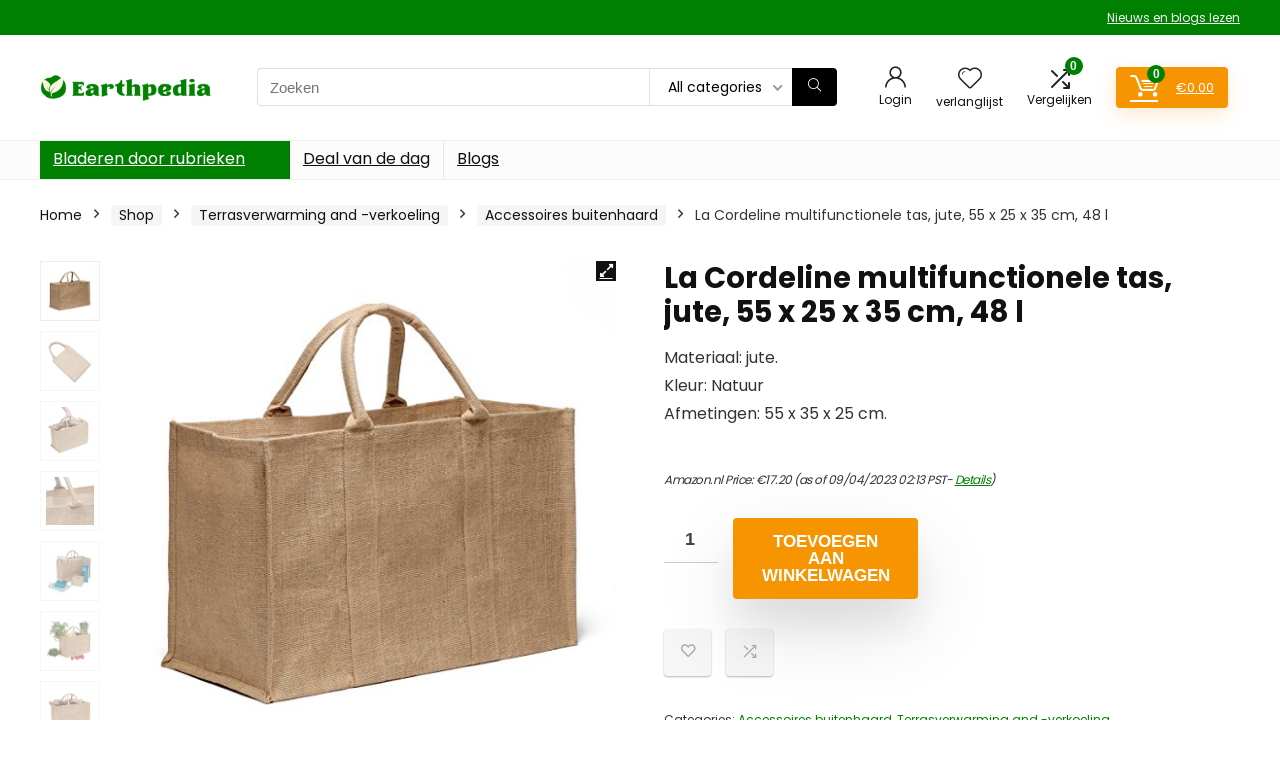

--- FILE ---
content_type: text/html; charset=UTF-8
request_url: https://www.earthpedia.nl/wp-admin/admin-ajax.php
body_size: -411
content:
{"status":"valid","html":"","debug":"<div>amazon error: you're using aateam demo keys as amazon keys. In this case, some processes like products syncing, cross sell etc, will not work.<\/div>"}